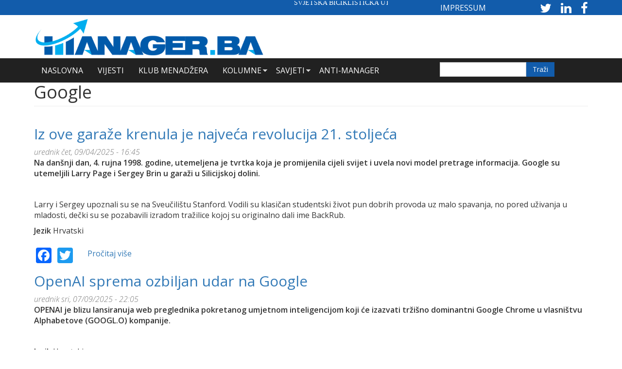

--- FILE ---
content_type: text/html; charset=utf-8
request_url: https://manager.ba/vijesti-tagovi/google
body_size: 14834
content:
<!DOCTYPE html>
<html lang="hr" dir="ltr" prefix="content: http://purl.org/rss/1.0/modules/content/ dc: http://purl.org/dc/terms/ foaf: http://xmlns.com/foaf/0.1/ rdfs: http://www.w3.org/2000/01/rdf-schema# sioc: http://rdfs.org/sioc/ns# sioct: http://rdfs.org/sioc/types# skos: http://www.w3.org/2004/02/skos/core# xsd: http://www.w3.org/2001/XMLSchema#">
<head>
  <link rel="profile" href="https://www.w3.org/1999/xhtml/vocab" />
  <meta name="viewport" content="width=device-width, initial-scale=1.0">
  <meta http-equiv="Content-Type" content="text/html; charset=utf-8" />
<link rel="alternate" type="application/rss+xml" title="RSS - Google" href="https://manager.ba/taxonomy/term/204/feed" />
<meta about="/vijesti-tagovi/google" typeof="skos:Concept" property="rdfs:label skos:prefLabel" content="Google" />
<meta name="keywords" content="Manager.ba, manager, business, portal" />
<meta name="generator" content="Drupal 7 (http://drupal.org)" />
<link rel="canonical" href="https://manager.ba/vijesti-tagovi/google" />
<link rel="shortlink" href="https://manager.ba/taxonomy/term/204" />
<meta property="og:site_name" content="Manager.ba" />
<meta property="og:type" content="article" />
<meta property="og:url" content="https://manager.ba/vijesti-tagovi/google" />
<meta property="og:title" content="Google" />
<meta name="twitter:card" content="summary" />
<meta name="twitter:title" content="Google" />
<meta name="twitter:url" content="https://manager.ba/vijesti-tagovi/google" />
<meta itemprop="name" content="Google" />
<meta name="dcterms.title" content="Google" />
<meta name="dcterms.type" content="Text" />
<meta name="dcterms.format" content="text/html" />
<meta name="dcterms.identifier" content="https://manager.ba/vijesti-tagovi/google" />
<link rel="shortcut icon" href="https://manager.ba/sites/default/files/Favicon.png" type="image/png" />
  <title>Google | Manager.ba</title>
  <!-- Google tag (gtag.js) -->
<script async src="https://www.googletagmanager.com/gtag/js?id=G-362DEH078D"></script>
<script>
  window.dataLayer = window.dataLayer || [];
  function gtag(){dataLayer.push(arguments);}
  gtag('js', new Date());
  gtag('config', 'G-362DEH078D');
</script>

  <link type="text/css" rel="stylesheet" href="https://manager.ba/sites/default/files/css/css_lQaZfjVpwP_oGNqdtWCSpJT1EMqXdMiU84ekLLxQnc4.css" media="all" />
<link type="text/css" rel="stylesheet" href="https://manager.ba/sites/default/files/css/css_g6D7PVPfkiWpBsWhVkGc2HDsUuxhdKylIqK0j30Gi7k.css" media="all" />
<link type="text/css" rel="stylesheet" href="https://manager.ba/sites/default/files/css/css_XlihXM8QbZ7jnmvasz5Qu8xOvKYrCyd_AdAHjoYAq1U.css" media="all" />
<link type="text/css" rel="stylesheet" href="//maxcdn.bootstrapcdn.com/font-awesome/4.7.0/css/font-awesome.min.css" media="all" />
<link type="text/css" rel="stylesheet" href="https://manager.ba/sites/default/files/css/css_zaOco2G8k_Y9ZPkHcPipwrYE0eu9i_I-umrYSytTB3U.css" media="all" />
<link type="text/css" rel="stylesheet" href="https://cdn.jsdelivr.net/npm/bootstrap@3.3.5/dist/css/bootstrap.min.css" media="all" />
<link type="text/css" rel="stylesheet" href="https://cdn.jsdelivr.net/npm/@unicorn-fail/drupal-bootstrap-styles@0.0.2/dist/3.3.1/7.x-3.x/drupal-bootstrap.min.css" media="all" />
<link type="text/css" rel="stylesheet" href="https://manager.ba/sites/default/files/css/css_vtf8RiznbCrtWg9hwg_txjPkfWbcEeTaUQyWkPmELnc.css" media="all" />
  <!-- HTML5 element support for IE6-8 -->
  <!--[if lt IE 9]>
    <script src="https://cdn.jsdelivr.net/html5shiv/3.7.3/html5shiv-printshiv.min.js"></script>
  <![endif]-->
  <script src="//ajax.googleapis.com/ajax/libs/jquery/2.2.4/jquery.min.js"></script>
<script>window.jQuery || document.write("<script src='/sites/all/modules/jquery_update/replace/jquery/2.2/jquery.min.js'>\x3C/script>")</script>
<script src="https://manager.ba/sites/default/files/js/js_GOikDsJOX04Aww72M-XK1hkq4qiL_1XgGsRdkL0XlDo.js"></script>
<script src="https://manager.ba/sites/default/files/js/js_onbE0n0cQY6KTDQtHO_E27UBymFC-RuqypZZ6Zxez-o.js"></script>
<script src="https://cdn.jsdelivr.net/npm/bootstrap@3.3.5/dist/js/bootstrap.min.js"></script>
<script src="https://manager.ba/sites/default/files/js/js_1FWroh76CjHf0xynmUkh2Us6YliuCb2tQyuBUhK7TfU.js"></script>
<script>(function($) { Drupal.behaviors.views_ticker_liScroll = { attach: function (context) { $("#views-ticker-liScroll-news_ticker").liScroll({pauseOnMouse: true, travelocity:0.07, direction: "left"}); } };})(jQuery);</script>
<script src="https://manager.ba/sites/default/files/js/js_waP91NpgGpectm_6Y2XDEauLJ8WCSCBKmmA87unpp2E.js"></script>
<script src="https://www.googletagmanager.com/gtag/js?id=UA-10882211-4"></script>
<script>window.dataLayer = window.dataLayer || [];function gtag(){dataLayer.push(arguments)};gtag("js", new Date());gtag("set", "developer_id.dMDhkMT", true);gtag("config", "UA-10882211-4", {"groups":"default","anonymize_ip":true});</script>
<script>window.a2a_config=window.a2a_config||{};window.da2a={done:false,html_done:false,script_ready:false,script_load:function(){var a=document.createElement('script'),s=document.getElementsByTagName('script')[0];a.type='text/javascript';a.async=true;a.src='https://static.addtoany.com/menu/page.js';s.parentNode.insertBefore(a,s);da2a.script_load=function(){};},script_onready:function(){da2a.script_ready=true;if(da2a.html_done)da2a.init();},init:function(){for(var i=0,el,target,targets=da2a.targets,length=targets.length;i<length;i++){el=document.getElementById('da2a_'+(i+1));target=targets[i];a2a_config.linkname=target.title;a2a_config.linkurl=target.url;if(el){a2a.init('page',{target:el});el.id='';}da2a.done=true;}da2a.targets=[];}};(function ($){Drupal.behaviors.addToAny = {attach: function (context, settings) {if (context !== document && window.da2a) {if(da2a.script_ready)a2a.init_all();da2a.script_load();}}}})(jQuery);a2a_config.callbacks=a2a_config.callbacks||[];a2a_config.callbacks.push({ready:da2a.script_onready});a2a_config.overlays=a2a_config.overlays||[];a2a_config.templates=a2a_config.templates||{};</script>
<script src="https://manager.ba/sites/default/files/js/js_RlK8NXOxi34gEQ93Akm867JOY8TT_gJqUBMKIQ-zSQY.js"></script>
<script src="https://manager.ba/sites/default/files/js/js_5oc5k27BPKFsdh7b4JipOopoNLVAiv2RQe84GgXo5h8.js"></script>
<script>jQuery.extend(Drupal.settings, {"basePath":"\/","pathPrefix":"","setHasJsCookie":0,"ajaxPageState":{"theme":"manager","theme_token":"i5X3YBFJ9wOOC3xpYqomzt6nGciXIgam2vfYkd1YXdA","js":{"0":1,"sites\/all\/themes\/bootstrap\/js\/bootstrap.js":1,"\/\/ajax.googleapis.com\/ajax\/libs\/jquery\/2.2.4\/jquery.min.js":1,"1":1,"misc\/jquery-extend-3.4.0.js":1,"misc\/jquery-html-prefilter-3.5.0-backport.js":1,"misc\/jquery.once.js":1,"misc\/drupal.js":1,"sites\/all\/modules\/jquery_update\/js\/jquery_browser.js":1,"misc\/form-single-submit.js":1,"https:\/\/cdn.jsdelivr.net\/npm\/bootstrap@3.3.5\/dist\/js\/bootstrap.min.js":1,"public:\/\/languages\/hr_DHQYSpshdQg_vd8Qtpl4dAzDkhbXN4qUX6EDa06kOrU.js":1,"sites\/all\/libraries\/colorbox\/jquery.colorbox-min.js":1,"sites\/all\/modules\/colorbox\/js\/colorbox.js":1,"sites\/all\/modules\/colorbox\/js\/colorbox_load.js":1,"sites\/all\/modules\/colorbox\/js\/colorbox_inline.js":1,"sites\/all\/modules\/lightbox2\/js\/auto_image_handling.js":1,"sites\/all\/modules\/lightbox2\/js\/lightbox.js":1,"sites\/all\/modules\/views_ticker\/js\/jquery.liscroller.js":1,"2":1,"sites\/all\/modules\/google_analytics\/googleanalytics.js":1,"https:\/\/www.googletagmanager.com\/gtag\/js?id=UA-10882211-4":1,"3":1,"4":1,"sites\/all\/libraries\/superfish\/jquery.hoverIntent.minified.js":1,"sites\/all\/libraries\/superfish\/sfsmallscreen.js":1,"sites\/all\/libraries\/superfish\/supposition.js":1,"sites\/all\/libraries\/superfish\/superfish.js":1,"sites\/all\/libraries\/superfish\/supersubs.js":1,"sites\/all\/modules\/superfish\/superfish.js":1,"sites\/all\/themes\/manager\/slick\/slick.js":1,"sites\/all\/themes\/manager\/slick\/slick.min.js":1,"sites\/all\/themes\/manager\/js\/jquery.flexslider.js":1,"sites\/all\/themes\/manager\/js\/jquery.colorbox-min.js":1,"sites\/all\/themes\/manager\/js\/mailerlite.js":1,"sites\/all\/themes\/manager\/js\/scripts.js":1},"css":{"modules\/system\/system.base.css":1,"modules\/field\/theme\/field.css":1,"modules\/node\/node.css":1,"sites\/all\/modules\/views\/css\/views.css":1,"sites\/all\/modules\/media\/modules\/media_wysiwyg\/css\/media_wysiwyg.base.css":1,"sites\/all\/libraries\/colorbox\/example3\/colorbox.css":1,"sites\/all\/modules\/ctools\/css\/ctools.css":1,"sites\/all\/modules\/lightbox2\/css\/lightbox.css":1,"sites\/all\/modules\/panels\/css\/panels.css":1,"sites\/all\/modules\/views_ticker\/views.ticker.scroller.css":1,"sites\/all\/modules\/addtoany\/addtoany.css":1,"\/\/maxcdn.bootstrapcdn.com\/font-awesome\/4.7.0\/css\/font-awesome.min.css":1,"sites\/all\/libraries\/superfish\/css\/superfish.css":1,"sites\/all\/libraries\/superfish\/css\/superfish-smallscreen.css":1,"https:\/\/cdn.jsdelivr.net\/npm\/bootstrap@3.3.5\/dist\/css\/bootstrap.min.css":1,"https:\/\/cdn.jsdelivr.net\/npm\/@unicorn-fail\/drupal-bootstrap-styles@0.0.2\/dist\/3.3.1\/7.x-3.x\/drupal-bootstrap.min.css":1,"sites\/all\/themes\/manager\/css\/style.css":1,"sites\/all\/themes\/manager\/js\/flexslider.css":1,"sites\/all\/themes\/manager\/slick\/slick.css":1}},"colorbox":{"transition":"fade","speed":"350","opacity":"0.85","slideshow":false,"slideshowAuto":true,"slideshowSpeed":"2500","slideshowStart":"start slideshow","slideshowStop":"stop slideshow","current":"{current} of {total}","previous":"\u00ab Prev","next":"Next \u00bb","close":"Close","overlayClose":true,"returnFocus":true,"maxWidth":"98%","maxHeight":"98%","initialWidth":"300","initialHeight":"250","fixed":true,"scrolling":true,"mobiledetect":true,"mobiledevicewidth":"480px","file_public_path":"\/sites\/default\/files","specificPagesDefaultValue":"admin*\nimagebrowser*\nimg_assist*\nimce*\nnode\/add\/*\nnode\/*\/edit\nprint\/*\nprintpdf\/*\nsystem\/ajax\nsystem\/ajax\/*"},"lightbox2":{"rtl":"0","file_path":"\/(\\w\\w\/)public:\/","default_image":"\/sites\/all\/modules\/lightbox2\/images\/brokenimage.jpg","border_size":10,"font_color":"000","box_color":"fff","top_position":"","overlay_opacity":"0.8","overlay_color":"000","disable_close_click":1,"resize_sequence":0,"resize_speed":400,"fade_in_speed":400,"slide_down_speed":600,"use_alt_layout":0,"disable_resize":0,"disable_zoom":0,"force_show_nav":0,"show_caption":1,"loop_items":1,"node_link_text":"View Image Details","node_link_target":0,"image_count":"Image !current of !total","video_count":"Video !current of !total","page_count":"Page !current of !total","lite_press_x_close":"press \u003Ca href=\u0022#\u0022 onclick=\u0022hideLightbox(); return FALSE;\u0022\u003E\u003Ckbd\u003Ex\u003C\/kbd\u003E\u003C\/a\u003E to close","download_link_text":"","enable_login":false,"enable_contact":false,"keys_close":"c x 27","keys_previous":"p 37","keys_next":"n 39","keys_zoom":"z","keys_play_pause":"32","display_image_size":"original","image_node_sizes":"()","trigger_lightbox_classes":"","trigger_lightbox_group_classes":"img.inline","trigger_slideshow_classes":"","trigger_lightframe_classes":"","trigger_lightframe_group_classes":"","custom_class_handler":0,"custom_trigger_classes":"","disable_for_gallery_lists":0,"disable_for_acidfree_gallery_lists":true,"enable_acidfree_videos":true,"slideshow_interval":5000,"slideshow_automatic_start":1,"slideshow_automatic_exit":1,"show_play_pause":1,"pause_on_next_click":0,"pause_on_previous_click":1,"loop_slides":1,"iframe_width":600,"iframe_height":400,"iframe_border":1,"enable_video":0,"useragent":"Mozilla\/5.0 (Macintosh; Intel Mac OS X 10_15_7) AppleWebKit\/537.36 (KHTML, like Gecko) Chrome\/131.0.0.0 Safari\/537.36; ClaudeBot\/1.0; +claudebot@anthropic.com)"},"urlIsAjaxTrusted":{"\/search":true},"googleanalytics":{"account":["UA-10882211-4"],"trackOutbound":1,"trackMailto":1,"trackDownload":1,"trackDownloadExtensions":"7z|aac|arc|arj|asf|asx|avi|bin|csv|doc(x|m)?|dot(x|m)?|exe|flv|gif|gz|gzip|hqx|jar|jpe?g|js|mp(2|3|4|e?g)|mov(ie)?|msi|msp|pdf|phps|png|ppt(x|m)?|pot(x|m)?|pps(x|m)?|ppam|sld(x|m)?|thmx|qtm?|ra(m|r)?|sea|sit|tar|tgz|torrent|txt|wav|wma|wmv|wpd|xls(x|m|b)?|xlt(x|m)|xlam|xml|z|zip","trackColorbox":1},"superfish":{"1":{"id":"1","sf":{"animation":{"opacity":"show","height":"show"},"speed":"fast"},"plugins":{"smallscreen":{"mode":"window_width","breakpointUnit":"px","expandText":"Ra\u0161iri","collapseText":"Sa\u017emi","title":"Main menu"},"supposition":true,"supersubs":true}}},"bootstrap":{"anchorsFix":"0","anchorsSmoothScrolling":"0","formHasError":1,"popoverEnabled":1,"popoverOptions":{"animation":1,"html":0,"placement":"right","selector":"","trigger":"click","triggerAutoclose":1,"title":"","content":"","delay":0,"container":"body"},"tooltipEnabled":1,"tooltipOptions":{"animation":1,"html":0,"placement":"auto left","selector":"","trigger":"hover focus","delay":0,"container":"body"}}});</script>
</head>
<body class="html not-front not-logged-in no-sidebars page-taxonomy page-taxonomy-term page-taxonomy-term- page-taxonomy-term-204 i18n-hr">
  <div id="skip-link">
    <a href="#main-content" class="element-invisible element-focusable">Skoči na glavni sadržaj</a>
  </div>
    <section id="news-ticker" class="container-fluid">
            <div class="full-area-inner container">
           <div class="region region-full-page-area-ticker">
    <section id="block-block-5" class="block block-block clearfix">

      
  <div class="col-md-8 col-xs-12 manager-logo">
  
<div class="view view-news-ticker view-id-news_ticker view-display-id-block view-dom-id-0a5958c25944d5d568541c1c74777994">

<div class="pager-top">
  </div>
    
        
  
  
      <div class="view-content">
      <!-- start scroll -->
<div class='view view-news_ticker'><div class='view-content view-content-news_ticker'><div><ul id='views-ticker-liScroll-news_ticker'><li class='views-liScroll-item views-liScroll-item-news_ticker'><span class='views-liScroll-tick-field'>  
  <div class="views-field views-field-title">        <span class="field-content"><a href="/vijesti/svjetska-biciklisti%C4%8Dka-utrka-sti%C5%BEe-od-sarajeva-do-neuma">Svjetska biciklistička utrka stiže od Sarajeva do Neuma</a></span>  </div></span></li><li class='views-liScroll-item views-liScroll-item-news_ticker'><span class='views-liScroll-tick-field'>  
  <div class="views-field views-field-title">        <span class="field-content"><a href="/vijesti/druga-najbolja-godina-zra%C4%8Dne-luke-mostar">Druga najbolja godina Zračne luke Mostar</a></span>  </div></span></li><li class='views-liScroll-item views-liScroll-item-news_ticker'><span class='views-liScroll-tick-field'>  
  <div class="views-field views-field-title">        <span class="field-content"><a href="/vijesti/po%C4%8Dela-gradnja-sjedi%C5%A1ta-autocesta-fbih-u-mostaru">Počela gradnja sjedišta Autocesta FBiH u Mostaru</a></span>  </div></span></li><li class='views-liScroll-item views-liScroll-item-news_ticker'><span class='views-liScroll-tick-field'>  
  <div class="views-field views-field-title">        <span class="field-content"><a href="/vijesti/%C4%8De%C5%A1ka-zatvara-posljednji-rudnik-crnog-ugljena">Češka zatvara posljednji rudnik crnog ugljena</a></span>  </div></span></li><li class='views-liScroll-item views-liScroll-item-news_ticker'><span class='views-liScroll-tick-field'>  
  <div class="views-field views-field-title">        <span class="field-content"><a href="/vijesti/na-dr%C5%BEavnim-jaslama-mjese%C4%8Dno-58-novih-radnika">Na državnim jaslama mjesečno 58 novih radnika</a></span>  </div></span></li><li class='views-liScroll-item views-liScroll-item-news_ticker'><span class='views-liScroll-tick-field'>  
  <div class="views-field views-field-title">        <span class="field-content"><a href="/vijesti/invera-equity-partners-najavljuje-novi-investicijski-ciklus">Invera Equity Partners najavljuje novi investicijski ciklus</a></span>  </div></span></li><li class='views-liScroll-item views-liScroll-item-news_ticker'><span class='views-liScroll-tick-field'>  
  <div class="views-field views-field-title">        <span class="field-content"><a href="/vijesti/namje%C5%A1taj-iz-bih-sve-tra%C5%BEeniji-na-europskom-tr%C5%BEi%C5%A1tu">Namještaj iz BiH sve traženiji na europskom tržištu</a></span>  </div></span></li><li class='views-liScroll-item views-liScroll-item-news_ticker'><span class='views-liScroll-tick-field'>  
  <div class="views-field views-field-title">        <span class="field-content"><a href="/vijesti/sti%C5%BEe-jobs-chatgpt-nudi-tra%C5%BEenje-posla-i-planiranje-karijere">Stiže Jobs - ChatGPT nudi traženje posla i planiranje karijere</a></span>  </div></span></li><li class='views-liScroll-item views-liScroll-item-news_ticker'><span class='views-liScroll-tick-field'>  
  <div class="views-field views-field-title">        <span class="field-content"><a href="/vijesti/doga%C4%91aji-su-novi-generator-ekonomskog-razvoja-turisti%C4%8Dkih-mjesta">Događaji su novi generator ekonomskog razvoja turističkih mjesta</a></span>  </div></span></li><li class='views-liScroll-item views-liScroll-item-news_ticker'><span class='views-liScroll-tick-field'>  
  <div class="views-field views-field-title">        <span class="field-content"><a href="/vijesti/gasi-se-2g-mre%C5%BEa-gsm-odlazi-u-povijest">Gasi se 2G mreža, GSM odlazi u povijest</a></span>  </div></span></li></ul></div></div></div>
<!-- end scroll -->
    </div>
  
  
  
  
  
  
</div></div>
<div class="col-md-4 col-xs-12 manager-social-ticker">
<a class="impressum" href="impressum">IMPRESSUM</a>
  
<div class="view view-footer view-id-footer view-display-id-block_5 view-dom-id-42ab1862b3286862cc89dda8c1fa9323">

<div class="pager-top">
  </div>
    
        
  
  
      <div class="view-content">
        <div class="views-row views-row-1 views-row-odd views-row-first views-row-last kratki-opis">
      
  <div class="views-field views-field-nothing">        <div class="field-content"><div class="social_icon_news_ticker">

<a style="color:#fff;" href="https://twitter.com/manager_ba" target="_blank" rel="nofollow">
<i class="fa fa-2x fa-twitter" aria-hidden="true"></i>
</a>

<a style="color:#fff;" href="https://www.linkedin.com/company/manager.ba?trk=biz-companies-cym" target="_blank" rel="nofollow">
<i class="fa fa-2x fa-linkedin" aria-hidden="true"></i>
</a>

<a style="color:#fff;" href="https://www.facebook.com/Manager.ba/?ref=hl" target="_blank" rel="nofollow">
<i class="fa fa-2x fa-facebook" aria-hidden="true"></i>
</a>

</div>



</div>  </div>  </div>
    </div>
  
  
  
  
  
  
</div></div>

</section>
  </div>
        </div>
    </section>

<section id="banner" class="container-fluid">
            <div class="full-area-inner container">
           <div class="region region-full-page-area-banner">
    <section id="block-block-6" class="block block-block clearfix">

      
  <div class="col-md-5 col-xs-12 manager-logo">
<a href="https://manager.ba">

<img typeof="foaf:Image" class="img-responsive" src="https://manager.ba/sites/default/files/Manager%20Logo.png" alt="my logo" /></a>
</div>
<div class="col-md-7 col-xs-12 banner-header">
  
<div class="view view-banner view-id-banner view-display-id-block view-dom-id-22a1cba36513d72edd36e09369f83b33">

<div class="pager-top">
  </div>
    
        
  
  
  
  
  
  
  
  
</div></div>
</section>
  </div>
        </div>
    </section>

<section id="full-area-top" class="container-fluid">
            <div class="full-area-inner container">
           <div class="region region-full-page-area">
    <section id="block-superfish-1" class="block block-superfish clearfix">

        <h2 class="block-title">Main menu</h2>
    
  <ul  id="superfish-1" class="menu sf-menu sf-main-menu sf-horizontal sf-style-none sf-total-items-6 sf-parent-items-2 sf-single-items-4"><li id="menu-558-1" class="first odd sf-item-1 sf-depth-1 sf-no-children"><a href="/" title="" class="sf-depth-1">Naslovna</a></li><li id="menu-559-1" class="middle even sf-item-2 sf-depth-1 sf-no-children"><a href="/vijesti" title="" class="sf-depth-1">Vijesti</a></li><li id="menu-560-1" class="middle odd sf-item-3 sf-depth-1 sf-no-children"><a href="/klub-menadzer" title="" class="sf-depth-1">Klub Menadžera</a></li><li id="menu-561-1" class="middle even sf-item-4 sf-depth-1 sf-total-children-5 sf-parent-children-0 sf-single-children-5 menuparent"><a href="/kolumne" title="" class="sf-depth-1 menuparent">Kolumne</a><ul><li id="menu-771-1" class="first odd sf-item-1 sf-depth-2 sf-no-children"><a href="/kolumne/digitalni-marketing" title="" class="sf-depth-2">Digitalni marketing</a></li><li id="menu-772-1" class="middle even sf-item-2 sf-depth-2 sf-no-children"><a href="/kolumne/svijet-financija" title="" class="sf-depth-2">Svijet financija</a></li><li id="menu-773-1" class="middle odd sf-item-3 sf-depth-2 sf-no-children"><a href="/kolumne/prodaja-i-menad%C5%BEment" title="" class="sf-depth-2">Prodaja i menadžment</a></li><li id="menu-774-1" class="middle even sf-item-4 sf-depth-2 sf-no-children"><a href="/kolumne/lifestyle" title="" class="sf-depth-2">Lifestyle</a></li><li id="menu-775-1" class="last odd sf-item-5 sf-depth-2 sf-no-children"><a href="/kolumne/ekologija" title="" class="sf-depth-2">Ekologija</a></li></ul></li><li id="menu-562-1" class="middle odd sf-item-5 sf-depth-1 sf-total-children-3 sf-parent-children-0 sf-single-children-3 menuparent"><a href="/savjeti" title="" class="sf-depth-1 menuparent">Savjeti</a><ul><li id="menu-776-1" class="first odd sf-item-1 sf-depth-2 sf-no-children"><a href="/savjeti/poslovni-savjeti" title="" class="sf-depth-2">Poslovni savjeti</a></li><li id="menu-777-1" class="middle even sf-item-2 sf-depth-2 sf-no-children"><a href="/savjeti/savjeti-za-ugodan-%C5%BEivot" title="" class="sf-depth-2">Savjeti za ugodan život</a></li><li id="menu-778-1" class="last odd sf-item-3 sf-depth-2 sf-no-children"><a href="/savjeti/preporuka-knjiga" title="" class="sf-depth-2">Preporuka knjiga</a></li></ul></li><li id="menu-563-1" class="last even sf-item-6 sf-depth-1 sf-no-children"><a href="/anti-manager" title="" class="sf-depth-1">Anti-Manager</a></li></ul>
</section>
<section id="block-views-exp-search-test-page" class="block block-views search-bar clearfix">

      
  <form action="/search" method="get" id="views-exposed-form-search-test-page" accept-charset="UTF-8"><div><div class="views-exposed-form">
  <div class="views-exposed-widgets clearfix">
          <div id="edit-search-api-views-fulltext-wrapper" class="views-exposed-widget views-widget-filter-search_api_views_fulltext">
                  <label for="edit-search-api-views-fulltext">
            Fulltext search          </label>
                        <div class="views-widget">
          <div class="form-item form-item-search-api-views-fulltext form-type-textfield form-group"><input class="form-control form-text" type="text" id="edit-search-api-views-fulltext" name="search_api_views_fulltext" value="" size="30" maxlength="128" /></div>        </div>
              </div>
                    <div class="views-exposed-widget views-submit-button">
      <button type="submit" id="edit-submit-search-test" name="" value="Apply" class="btn btn-info form-submit">Apply</button>
    </div>
      </div>
</div>
</div></form>
</section>
  </div>
        </div>
    </section>

<header id="navbar" role="banner" class="navbar-header">
  <div class="container">
    <div class="navbar-header">
              <a class="logo navbar-btn pull-left" href="/" title="Početna">
          <img src="https://manager.ba/sites/default/files/Manager%20Logo.png" alt="Početna" />
        </a>
      
      
              <button type="button" class="navbar-toggle" data-toggle="collapse" data-target="#navbar-collapse">
          <span class="sr-only">Toggle navigation</span>
          <span class="icon-bar"></span>
          <span class="icon-bar"></span>
          <span class="icon-bar"></span>
        </button>
          </div>

          <div class="navbar-collapse collapse" id="navbar-collapse">
        <nav role="navigation">
                      <ul class="menu nav navbar-nav"><li class="first leaf"><a href="/" title="">Naslovna</a></li>
<li class="leaf"><a href="/vijesti" title="">Vijesti</a></li>
<li class="leaf"><a href="/klub-menadzer" title="">Klub Menadžera</a></li>
<li class="collapsed"><a href="/kolumne" title="">Kolumne</a></li>
<li class="collapsed"><a href="/savjeti" title="">Savjeti</a></li>
<li class="last leaf"><a href="/anti-manager" title="">Anti-Manager</a></li>
</ul>                                      </nav>
      </div>
      </div>
</header>

<div class="main-container container">

  <header role="banner" id="page-header">
    
      </header> <!-- /#page-header -->

  <div class="row">

    
    <section class="col-sm-12">
                  <a id="main-content"></a>
                    <h1 class="page-header">Google</h1>
                                                          <div class="region region-content">
    <section id="block-system-main" class="block block-system clearfix">

      
  <div id="taxonomy-term-204" class="taxonomy-term vocabulary-vijesti-tagovi">

  
  <div class="content">
      </div>

</div>
<article id="node-19804" class="node node--lanak node-teaser clearfix" about="/vijesti/iz-ove-gara%C5%BEe-krenula-je-najve%C4%87a-revolucija-21-stolje%C4%87a" typeof="sioc:Item foaf:Document">
    <header>
            <h2><a href="/vijesti/iz-ove-gara%C5%BEe-krenula-je-najve%C4%87a-revolucija-21-stolje%C4%87a">Iz ove garaže krenula je najveća revolucija 21. stoljeća</a></h2>
        <span property="dc:title" content="Iz ove garaže krenula je najveća revolucija 21. stoljeća" class="rdf-meta element-hidden"></span><span property="sioc:num_replies" content="0" datatype="xsd:integer" class="rdf-meta element-hidden"></span>        <span class="submitted">
            <span property="dc:date dc:created" content="2025-09-04T16:45:56+02:00" datatype="xsd:dateTime" rel="sioc:has_creator"><span class="uname"><span class="username" xml:lang="" about="/users/urednik" typeof="sioc:UserAccount" property="foaf:name" datatype="">urednik</span></span> čet, 09/04/2025 - 16:45</span>    </span>
      </header>
    <div class="field field-name-body field-type-text-with-summary field-label-hidden"><div class="field-items"><div class="field-item even" property="content:encoded"><p><strong>Na danšnji dan, 4. rujna 1998. godine, utemeljena je tvrtka koja je promijenila cijeli svijet i uvela novi model pretrage informacija. Google su utemeljili Larry Page i Sergey Brin u garaži u Silicijskoj dolini. </strong></p>
<p> </p>
<p>Larry i Sergey upoznali su se na Sveučilištu Stanford. Vodili su klasičan studentski život pun dobrih provoda uz malo spavanja, no pored uživanja u mladosti, dečki su se pozabavili izradom tražilice kojoj su originalno dali ime BackRub.</p></div></div></div><div class="form-item form-type-item form-group"> <label class="control-label">Jezik</label>
Hrvatski</div>     <footer>
          <ul class="links list-inline"><li class="addtoany first"><span><span class="a2a_kit a2a_kit_size_32 a2a_target addtoany_list" id="da2a_1">
      <a class="a2a_button_facebook"></a>
<a class="a2a_button_twitter"></a>
<a class="a2a_button_google_plus"></a>
      
      
    </span>
    <script type="text/javascript">
<!--//--><![CDATA[//><!--
if(window.da2a)da2a.script_load();
//--><!]]>
</script></span></li>
<li class="node-readmore last"><a href="/vijesti/iz-ove-gara%C5%BEe-krenula-je-najve%C4%87a-revolucija-21-stolje%C4%87a" rel="tag" title="Iz ove garaže krenula je najveća revolucija 21. stoljeća">Pročitaj više <span class="element-invisible">o Iz ove garaže krenula je najveća revolucija 21. stoljeća</span></a></li>
</ul>  </footer>
      </article>
<article id="node-19590" class="node node--lanak node-teaser clearfix" about="/vijesti/openai-sprema-ozbiljan-udar-na-google" typeof="sioc:Item foaf:Document">
    <header>
            <h2><a href="/vijesti/openai-sprema-ozbiljan-udar-na-google">OpenAI sprema ozbiljan udar na Google</a></h2>
        <span property="dc:title" content="OpenAI sprema ozbiljan udar na Google" class="rdf-meta element-hidden"></span><span property="sioc:num_replies" content="0" datatype="xsd:integer" class="rdf-meta element-hidden"></span>        <span class="submitted">
            <span property="dc:date dc:created" content="2025-07-09T22:05:43+02:00" datatype="xsd:dateTime" rel="sioc:has_creator"><span class="uname"><span class="username" xml:lang="" about="/users/urednik" typeof="sioc:UserAccount" property="foaf:name" datatype="">urednik</span></span> sri, 07/09/2025 - 22:05</span>    </span>
      </header>
    <div class="field field-name-body field-type-text-with-summary field-label-hidden"><div class="field-items"><div class="field-item even" property="content:encoded"><p><strong>OPENAI je blizu lansiranuja web preglednika pokretanog umjetnom inteligencijom koji će izazvati tržišno dominantni Google Chrome u vlasništvu Alphabetove (GOOGL.O) kompanije. </strong></p>
<p> </p></div></div></div><div class="form-item form-type-item form-group"> <label class="control-label">Jezik</label>
Hrvatski</div>     <footer>
          <ul class="links list-inline"><li class="addtoany first"><span><span class="a2a_kit a2a_kit_size_32 a2a_target addtoany_list" id="da2a_2">
      <a class="a2a_button_facebook"></a>
<a class="a2a_button_twitter"></a>
<a class="a2a_button_google_plus"></a>
      
      
    </span>
    </span></li>
<li class="node-readmore last"><a href="/vijesti/openai-sprema-ozbiljan-udar-na-google" rel="tag" title="OpenAI sprema ozbiljan udar na Google">Pročitaj više <span class="element-invisible">o OpenAI sprema ozbiljan udar na Google</span></a></li>
</ul>  </footer>
      </article>
<article id="node-18908" class="node node--lanak node-teaser clearfix" about="/vijesti/google-mijenja-pravila-za-2-milijarde-korisnika" typeof="sioc:Item foaf:Document">
    <header>
            <h2><a href="/vijesti/google-mijenja-pravila-za-2-milijarde-korisnika">Google mijenja pravila za 2 milijarde korisnika</a></h2>
        <span property="dc:title" content="Google mijenja pravila za 2 milijarde korisnika" class="rdf-meta element-hidden"></span><span property="sioc:num_replies" content="0" datatype="xsd:integer" class="rdf-meta element-hidden"></span>        <span class="submitted">
            <span property="dc:date dc:created" content="2025-02-26T08:32:36+01:00" datatype="xsd:dateTime" rel="sioc:has_creator"><span class="uname"><span class="username" xml:lang="" about="/users/urednik" typeof="sioc:UserAccount" property="foaf:name" datatype="">urednik</span></span> sri, 02/26/2025 - 08:32</span>    </span>
      </header>
    <div class="field field-name-body field-type-text-with-summary field-label-hidden"><div class="field-items"><div class="field-item even" property="content:encoded"><p><strong>U Googleu više nisu zadovoljni verifikacijom korisnika putem SMS poruka, jer smatraju kako to korisnike potencijalno izlaže napadima krađe identiteta. </strong></p>
<p><br />Google je spreman značajno ažurirati sigurnost Gmaila zamjenom trenutnog sustava verifikacije temeljenog na SMS-u sa sigurnijom metodom QR koda. Ova će promjena utjecati na gotovo 2 milijarde korisnika diljem svijeta.</p>
<p>Prijelaz s SMS verifikacije dogodit će se tijekom sljedećih nekoliko mjeseci.</p></div></div></div><div class="form-item form-type-item form-group"> <label class="control-label">Jezik</label>
Hrvatski</div>     <footer>
          <ul class="links list-inline"><li class="addtoany first"><span><span class="a2a_kit a2a_kit_size_32 a2a_target addtoany_list" id="da2a_3">
      <a class="a2a_button_facebook"></a>
<a class="a2a_button_twitter"></a>
<a class="a2a_button_google_plus"></a>
      
      
    </span>
    </span></li>
<li class="node-readmore last"><a href="/vijesti/google-mijenja-pravila-za-2-milijarde-korisnika" rel="tag" title="Google mijenja pravila za 2 milijarde korisnika">Pročitaj više <span class="element-invisible">o Google mijenja pravila za 2 milijarde korisnika</span></a></li>
</ul>  </footer>
      </article>
<article id="node-18795" class="node node--lanak node-teaser clearfix" about="/vijesti/donira-veliki-novac-za-prou%C4%8Davanje-parkinsonove-bolesti-bipolarnog-poreme%C4%87aja-i-autizma" typeof="sioc:Item foaf:Document">
    <header>
            <h2><a href="/vijesti/donira-veliki-novac-za-prou%C4%8Davanje-parkinsonove-bolesti-bipolarnog-poreme%C4%87aja-i-autizma">Donira veliki novac za proučavanje Parkinsonove bolesti, bipolarnog poremećaja i autizma</a></h2>
        <span property="dc:title" content="Donira veliki novac za proučavanje Parkinsonove bolesti, bipolarnog poremećaja i autizma" class="rdf-meta element-hidden"></span><span property="sioc:num_replies" content="0" datatype="xsd:integer" class="rdf-meta element-hidden"></span>        <span class="submitted">
            <span property="dc:date dc:created" content="2025-02-08T15:05:16+01:00" datatype="xsd:dateTime" rel="sioc:has_creator"><span class="uname"><span class="username" xml:lang="" about="/users/urednik" typeof="sioc:UserAccount" property="foaf:name" datatype="">urednik</span></span> sub, 02/08/2025 - 15:05</span>    </span>
      </header>
    <div class="field field-name-body field-type-text-with-summary field-label-hidden"><div class="field-items"><div class="field-item even" property="content:encoded"><p><strong>Suosnivač Googlea donirao je već više od 1,5 milijardi dolara za istraživanje Parkinsonove bolesti. Sada, kada se fokusira na autizam, također ulaže u investicijske fondove i startupe koji rade na razvoju terapija i tretmana.</strong></p></div></div></div><div class="form-item form-type-item form-group"> <label class="control-label">Jezik</label>
Hrvatski</div>     <footer>
          <ul class="links list-inline"><li class="addtoany first"><span><span class="a2a_kit a2a_kit_size_32 a2a_target addtoany_list" id="da2a_4">
      <a class="a2a_button_facebook"></a>
<a class="a2a_button_twitter"></a>
<a class="a2a_button_google_plus"></a>
      
      
    </span>
    </span></li>
<li class="node-readmore last"><a href="/vijesti/donira-veliki-novac-za-prou%C4%8Davanje-parkinsonove-bolesti-bipolarnog-poreme%C4%87aja-i-autizma" rel="tag" title="Donira veliki novac za proučavanje Parkinsonove bolesti, bipolarnog poremećaja i autizma">Pročitaj više <span class="element-invisible">o Donira veliki novac za proučavanje Parkinsonove bolesti, bipolarnog poremećaja i autizma</span></a></li>
</ul>  </footer>
      </article>
<article id="node-17923" class="node node--lanak node-teaser clearfix" about="/vijesti/pregovori-su-zavr%C5%A1eni-najve%C4%87eg-preuzimanja-u-povijesti-nema" typeof="sioc:Item foaf:Document">
    <header>
            <h2><a href="/vijesti/pregovori-su-zavr%C5%A1eni-najve%C4%87eg-preuzimanja-u-povijesti-nema">Pregovori su završeni, najvećeg preuzimanja u povijesti nema</a></h2>
        <span property="dc:title" content="Pregovori su završeni, najvećeg preuzimanja u povijesti nema" class="rdf-meta element-hidden"></span><span property="sioc:num_replies" content="0" datatype="xsd:integer" class="rdf-meta element-hidden"></span>        <span class="submitted">
            <span property="dc:date dc:created" content="2024-07-23T11:56:30+02:00" datatype="xsd:dateTime" rel="sioc:has_creator"><span class="uname"><span class="username" xml:lang="" about="/users/urednik" typeof="sioc:UserAccount" property="foaf:name" datatype="">urednik</span></span> uto, 07/23/2024 - 11:56</span>    </span>
      </header>
    <div class="field field-name-body field-type-text-with-summary field-label-hidden"><div class="field-items"><div class="field-item even" property="content:encoded"><p>Izraelska startup kompanija za računalnu sigurnost Wiz obznanila je završetak pregovora o preuzimanju od strane Googleove matične tvrtke Alphabet.</p>
<p> </p>
<p>Posao procijenjen na 23 milijarde dolara trebao je za Google predstavljati najveću akviziciju do sada. Vlasnici izraelskog startupa objavili su kako za sada odustaju od <a href="https://manager.ba/vijesti/google-zagrizao-najve%C4%87i-mamac-do-sada" target="_blank"><strong>prodaje</strong></a>.</p>
<p>Wiz je odustao od ove ponude zbog antimonopolskih pitanja i zabrinutosti dijela investitora u dalji rad kompanije.</p></div></div></div><div class="form-item form-type-item form-group"> <label class="control-label">Jezik</label>
Hrvatski</div>     <footer>
          <ul class="links list-inline"><li class="addtoany first"><span><span class="a2a_kit a2a_kit_size_32 a2a_target addtoany_list" id="da2a_5">
      <a class="a2a_button_facebook"></a>
<a class="a2a_button_twitter"></a>
<a class="a2a_button_google_plus"></a>
      
      
    </span>
    </span></li>
<li class="node-readmore last"><a href="/vijesti/pregovori-su-zavr%C5%A1eni-najve%C4%87eg-preuzimanja-u-povijesti-nema" rel="tag" title="Pregovori su završeni, najvećeg preuzimanja u povijesti nema">Pročitaj više <span class="element-invisible">o Pregovori su završeni, najvećeg preuzimanja u povijesti nema</span></a></li>
</ul>  </footer>
      </article>
<article id="node-17903" class="node node--lanak node-teaser clearfix" about="/vijesti/google-zagrizao-najve%C4%87i-mamac-do-sada" typeof="sioc:Item foaf:Document">
    <header>
            <h2><a href="/vijesti/google-zagrizao-najve%C4%87i-mamac-do-sada">Google zagrizao najveći mamac do sada</a></h2>
        <span property="dc:title" content="Google zagrizao najveći mamac do sada" class="rdf-meta element-hidden"></span><span property="sioc:num_replies" content="0" datatype="xsd:integer" class="rdf-meta element-hidden"></span>        <span class="submitted">
            <span property="dc:date dc:created" content="2024-07-16T22:22:55+02:00" datatype="xsd:dateTime" rel="sioc:has_creator"><span class="uname"><span class="username" xml:lang="" about="/users/urednik" typeof="sioc:UserAccount" property="foaf:name" datatype="">urednik</span></span> uto, 07/16/2024 - 22:22</span>    </span>
      </header>
    <div class="field field-name-body field-type-text-with-summary field-label-hidden"><div class="field-items"><div class="field-item even" property="content:encoded"><p><strong>Googleova matična tvrtka Alphabet napreduje u pregovorima o kupovini brzorastućeg startupa za računalnu sigurnost Wiz. Govori se o brojki od 23 milijarde dolara, potvrdila je <a href="https://edition.cnn.com/2024/07/15/tech/google-wiz-acquisition/index.html" target="_blank">CNN-u</a> osoba upoznata s tim pitanjem. </strong></p>
<p> </p>
<p>Preuzimanje Wiza, koji proizvodi softver za računalnu sigurnost za cloud predstavljalo bi najveću akviziciju tehnološkog diva ikada.</p></div></div></div><div class="form-item form-type-item form-group"> <label class="control-label">Jezik</label>
Hrvatski</div>     <footer>
          <ul class="links list-inline"><li class="addtoany first"><span><span class="a2a_kit a2a_kit_size_32 a2a_target addtoany_list" id="da2a_6">
      <a class="a2a_button_facebook"></a>
<a class="a2a_button_twitter"></a>
<a class="a2a_button_google_plus"></a>
      
      
    </span>
    </span></li>
<li class="node-readmore last"><a href="/vijesti/google-zagrizao-najve%C4%87i-mamac-do-sada" rel="tag" title="Google zagrizao najveći mamac do sada">Pročitaj više <span class="element-invisible">o Google zagrizao najveći mamac do sada</span></a></li>
</ul>  </footer>
      </article>
<article id="node-17511" class="node node--lanak node-teaser clearfix" about="/vijesti/perpelxity-ai-startup-koji-postaje-konkurencija-google-u" typeof="sioc:Item foaf:Document">
    <header>
            <h2><a href="/vijesti/perpelxity-ai-startup-koji-postaje-konkurencija-google-u"> Perpelxity: AI startup koji postaje konkurencija Google-u</a></h2>
        <span property="dc:title" content=" Perpelxity: AI startup koji postaje konkurencija Google-u" class="rdf-meta element-hidden"></span><span property="sioc:num_replies" content="0" datatype="xsd:integer" class="rdf-meta element-hidden"></span>        <span class="submitted">
            <span property="dc:date dc:created" content="2024-04-22T07:22:26+02:00" datatype="xsd:dateTime" rel="sioc:has_creator"><span class="uname"><span class="username" xml:lang="" about="/users/urednik" typeof="sioc:UserAccount" property="foaf:name" datatype="">urednik</span></span> pon, 04/22/2024 - 07:22</span>    </span>
      </header>
    <div class="field field-name-body field-type-text-with-summary field-label-hidden"><div class="field-items"><div class="field-item even" property="content:encoded"><p><br /><strong>U Perplexity, tražilicu koju pokreće umjetna inteligencija, uložili su najveći igrači techa poput Jeffa Bezosa, a često ju koristi milijarder i izvršni direktor Nvidije Jensen Huang. Zbog brzog rasta, tražilica bi mogla dio kolača uzeti i velikom Googleu.  </strong></p></div></div></div><div class="form-item form-type-item form-group"> <label class="control-label">Jezik</label>
Hrvatski</div>     <footer>
          <ul class="links list-inline"><li class="addtoany first"><span><span class="a2a_kit a2a_kit_size_32 a2a_target addtoany_list" id="da2a_7">
      <a class="a2a_button_facebook"></a>
<a class="a2a_button_twitter"></a>
<a class="a2a_button_google_plus"></a>
      
      
    </span>
    </span></li>
<li class="node-readmore last"><a href="/vijesti/perpelxity-ai-startup-koji-postaje-konkurencija-google-u" rel="tag" title=" Perpelxity: AI startup koji postaje konkurencija Google-u">Pročitaj više <span class="element-invisible">o  Perpelxity: AI startup koji postaje konkurencija Google-u</span></a></li>
</ul>  </footer>
      </article>
<article id="node-16709" class="node node--lanak node-teaser clearfix" about="/vijesti/google-objavio-listu-najtra%C5%BEenijih-igrica" typeof="sioc:Item foaf:Document">
    <header>
            <h2><a href="/vijesti/google-objavio-listu-najtra%C5%BEenijih-igrica">Google objavio listu najtraženijih igrica</a></h2>
        <span property="dc:title" content="Google objavio listu najtraženijih igrica" class="rdf-meta element-hidden"></span><span property="sioc:num_replies" content="0" datatype="xsd:integer" class="rdf-meta element-hidden"></span>        <span class="submitted">
            <span property="dc:date dc:created" content="2023-12-12T09:30:25+01:00" datatype="xsd:dateTime" rel="sioc:has_creator"><span class="uname"><span class="username" xml:lang="" about="/users/urednik" typeof="sioc:UserAccount" property="foaf:name" datatype="">urednik</span></span> uto, 12/12/2023 - 09:30</span>    </span>
      </header>
    <div class="field field-name-body field-type-text-with-summary field-label-hidden"><div class="field-items"><div class="field-item even" property="content:encoded"><p><strong>​Google je objavio liste pojmova koje su ljudi najviše koristili na njihovom pretraživaču tokom 2023. godine. Među njima imamo i listu deset najtraženijih igara, a na njoj i čitav niz iznenađenja.</strong></p>
<p> </p>
<p>Naime, za barem dvije igre na listi možda niste ni čuli, a možda vas iznenadi kako na listi nema nijedne igre u produkciji Nintenda, a relativno brzo zaboravljena pucačina Atomic Heart bila je traženija od najveće PS5 ekskluzive ove godine (Spider-Man 2).</p></div></div></div><div class="form-item form-type-item form-group"> <label class="control-label">Jezik</label>
Hrvatski</div>     <footer>
          <ul class="links list-inline"><li class="addtoany first"><span><span class="a2a_kit a2a_kit_size_32 a2a_target addtoany_list" id="da2a_8">
      <a class="a2a_button_facebook"></a>
<a class="a2a_button_twitter"></a>
<a class="a2a_button_google_plus"></a>
      
      
    </span>
    </span></li>
<li class="node-readmore last"><a href="/vijesti/google-objavio-listu-najtra%C5%BEenijih-igrica" rel="tag" title="Google objavio listu najtraženijih igrica">Pročitaj više <span class="element-invisible">o Google objavio listu najtraženijih igrica</span></a></li>
</ul>  </footer>
      </article>
<article id="node-16680" class="node node--lanak node-teaser clearfix" about="/vijesti/stigao-je-googleov-odgovor-lansiran-je-gemini" typeof="sioc:Item foaf:Document">
    <header>
            <h2><a href="/vijesti/stigao-je-googleov-odgovor-lansiran-je-gemini">Stigao je Googleov odgovor - lansiran je Gemini</a></h2>
        <span property="dc:title" content="Stigao je Googleov odgovor - lansiran je Gemini" class="rdf-meta element-hidden"></span><span property="sioc:num_replies" content="0" datatype="xsd:integer" class="rdf-meta element-hidden"></span>        <span class="submitted">
            <span property="dc:date dc:created" content="2023-12-07T14:01:35+01:00" datatype="xsd:dateTime" rel="sioc:has_creator"><span class="uname"><span class="username" xml:lang="" about="/users/urednik" typeof="sioc:UserAccount" property="foaf:name" datatype="">urednik</span></span> čet, 12/07/2023 - 14:01</span>    </span>
      </header>
    <div class="field field-name-body field-type-text-with-summary field-label-hidden"><div class="field-items"><div class="field-item even" property="content:encoded"><p> </p>
<p><strong>Google je lansirao Gemini - ono što smatra svojim najvećim i najsposobnijim modelom umjetne inteligencije.</strong></p>
<p> </p>
<p>Veliki jezični model <a href="https://deepmind.google/technologies/gemini/#introduction" target="_blank"><strong>Gemini</strong></a> uključivat će paket od tri različite veličine: Gemini Ultra, njegova najveća, najsposobnija kategorija; Gemini Pro, koji se prilagođava širokom rasponu zadataka; i Gemini Nano, koji će koristiti za specifične zadatke i mobilne uređaje.</p></div></div></div><div class="form-item form-type-item form-group"> <label class="control-label">Jezik</label>
Hrvatski</div>     <footer>
          <ul class="links list-inline"><li class="addtoany first"><span><span class="a2a_kit a2a_kit_size_32 a2a_target addtoany_list" id="da2a_9">
      <a class="a2a_button_facebook"></a>
<a class="a2a_button_twitter"></a>
<a class="a2a_button_google_plus"></a>
      
      
    </span>
    </span></li>
<li class="node-readmore last"><a href="/vijesti/stigao-je-googleov-odgovor-lansiran-je-gemini" rel="tag" title="Stigao je Googleov odgovor - lansiran je Gemini">Pročitaj više <span class="element-invisible">o Stigao je Googleov odgovor - lansiran je Gemini</span></a></li>
</ul>  </footer>
      </article>
<article id="node-16070" class="node node--lanak node-teaser clearfix" about="/vijesti/google-%C4%87e-prodavati-podatke-o-solarnim-potencijalima-zgrada" typeof="sioc:Item foaf:Document">
    <header>
            <h2><a href="/vijesti/google-%C4%87e-prodavati-podatke-o-solarnim-potencijalima-zgrada">Google će prodavati podatke o solarnim potencijalima zgrada</a></h2>
        <span property="dc:title" content="Google će prodavati podatke o solarnim potencijalima zgrada" class="rdf-meta element-hidden"></span><span property="sioc:num_replies" content="0" datatype="xsd:integer" class="rdf-meta element-hidden"></span>        <span class="submitted">
            <span property="dc:date dc:created" content="2023-09-01T08:27:36+02:00" datatype="xsd:dateTime" rel="sioc:has_creator"><span class="uname"><span class="username" xml:lang="" about="/users/urednik" typeof="sioc:UserAccount" property="foaf:name" datatype="">urednik</span></span> pet, 09/01/2023 - 08:27</span>    </span>
      </header>
    <div class="field field-name-body field-type-text-with-summary field-label-hidden"><div class="field-items"><div class="field-item even" property="content:encoded"><p> </p>
<p>Google planira izdavati licence za nove skupove kartografskih podataka namjenjenih tvrtkama koje se bave izgradnjom obnovljivih izvora energije, nadajući se zaradi oko 100 milijuna dolara u prvoj godini, piše <a href="https://www.cnbc.com/2023/08/28/google-to-sell-maps-data-to-companies-building-solar-products.html?&amp;qsearchterm=google%20solar" target="_blank"><strong>CNBC</strong></a>.</p>
<p> </p></div></div></div><div class="form-item form-type-item form-group"> <label class="control-label">Jezik</label>
Hrvatski</div>     <footer>
          <ul class="links list-inline"><li class="addtoany first"><span><span class="a2a_kit a2a_kit_size_32 a2a_target addtoany_list" id="da2a_10">
      <a class="a2a_button_facebook"></a>
<a class="a2a_button_twitter"></a>
<a class="a2a_button_google_plus"></a>
      
      
    </span>
    </span></li>
<li class="node-readmore last"><a href="/vijesti/google-%C4%87e-prodavati-podatke-o-solarnim-potencijalima-zgrada" rel="tag" title="Google će prodavati podatke o solarnim potencijalima zgrada">Pročitaj više <span class="element-invisible">o Google će prodavati podatke o solarnim potencijalima zgrada</span></a></li>
</ul>  </footer>
      </article>
<div class="text-center"><ul class="pagination"><li class="active"><span>1</span></li>
<li><a title="Idi na stranicu 2" href="/vijesti-tagovi/google?page=1">2</a></li>
<li><a title="Idi na stranicu 3" href="/vijesti-tagovi/google?page=2">3</a></li>
<li><a title="Idi na stranicu 4" href="/vijesti-tagovi/google?page=3">4</a></li>
<li><a title="Idi na stranicu 5" href="/vijesti-tagovi/google?page=4">5</a></li>
<li class="next"><a href="/vijesti-tagovi/google?page=1">next</a></li>
<li class="pager-last"><a href="/vijesti-tagovi/google?page=4">last</a></li>
</ul></div>
</section>
  </div>
    </section>

    
  </div>
</div>


<section id="full-area-bottom" class="container-fluid">
            <div class="full-area-inner">
           <div class="region region-full-page-area-bottom">
    <section id="block-block-2" class="block block-block clearfix">

      
  <div class="footer-blok container">
<div class="col-md-4 col-sm-4">
<div class="row">
  
<div class="view view-footer view-id-footer view-display-id-block view-dom-id-9d3e3b34ecc5908c865ff4022c20ed2e">

<div class="pager-top">
  </div>
    
        
  
  
      <div class="view-content">
        <div class="views-row views-row-1 views-row-odd views-row-first views-row-last kratki-opis">
      
  <div class="views-field views-field-field-logo">        <div class="field-content"><img typeof="foaf:Image" class="img-responsive" src="https://manager.ba/sites/default/files/footer/MANAGER_LOGO_0.png" width="300" height="49" alt="" /></div>  </div>  
  <div class="views-field views-field-body">        <div class="field-content"><p>Manager.ba je dnevni poslovni portal orijentiran isključivo pozitivnim vijestima iz ekonomije i biznisa. Loše vijesti i vijesti političke prirode se ne objavljuju. Pored predstavljanja dokazano uspješnih kompanija, portal pruža podršku mladim osobama i tvrtkama koje tek ulaze u svijet poduzetništva. S ciljem promocije poduzetništva malim i srednjim poduzećimo nudimo besplatnu promociju na portalu. Kroz rubriku Klub menadžera objavljujemo... <a href="/o-nama" class="views-more-link">Pročitaj više</a></div>  </div>  </div>
    </div>
  
  
  
  
  
  
</div></div>
<div class="row">
  
<div class="view view-footer view-id-footer view-display-id-block_1 view-dom-id-d941c581baa21995a3d481332197672f">

<div class="pager-top">
  </div>
    
            <div class="view-header">
      <p>Pratite nas na društvenim mrežama!</p>
    </div>
  
  
  
      <div class="view-content">
        <div class="views-row views-row-1 views-row-odd views-row-first views-row-last kratki-opis">
      
  <div class="views-field views-field-nothing">        <div class="field-content"><div class="col-xs-2">
<a href="https://twitter.com/manager_ba" target="_blank" rel="nofollow">
<i class="fa fa-2x fa-twitter" aria-hidden="true"></i>
</a>
</div>
<div class="col-xs-2">
<a href="https://www.linkedin.com/company/manager.ba?trk=biz-companies-cym" target="_blank" rel="nofollow">
<i class="fa fa-2x fa-linkedin" aria-hidden="true"></i>
</a>
</div>
<div class="col-xs-2">
<a href="https://www.facebook.com/Manager.ba/?ref=hl" target="_blank" rel="nofollow">
<i class="fa fa-2x fa-facebook" aria-hidden="true"></i>
</a>
</div>
<div class="col-xs-2">
<a href="https://manager.ba/rss.xml" target="_blank" rel="nofollow">
<i class="fa fa-2x fa-rss" aria-hidden="true"></i>
</a>
</div>
<div class="col-xs-2">
<a href="https://plus.google.com/collections/featured" target="_blank" rel="nofollow">
<i class="fa fa-2x fa-google-plus-official" aria-hidden="true"></i>
</a>
</div>
<div class="col-xs-2">
<a href="https://www.instagram.com/manager.ba/?hl=hr" target="_blank" rel="nofollow">
<i class="fa fa-2x fa-instagram" aria-hidden="true"></i>
</a>
</div>



</div>  </div>  </div>
    </div>
  
  
  
  
  
  
</div></div>
</div>
<div class="col-md-4 col-sm-4">
  
<div class="view view-kursna-lista view-id-kursna_lista view-display-id-block view-dom-id-3c9f0062b7daccaa1095e9c0911249a8">

<div class="pager-top">
  </div>
    
            <div class="view-header">
      <p>Tečajna lista</p>
    </div>
  
  
  
      <div class="view-content">
      <div class="table-responsive">
<table class="views-table cols-0 table table-hover table-striped" >
      <tbody>
          <tr class="odd views-row-first">
                  <td class="views-field views-field-field-zastava" >
            <img typeof="foaf:Image" class="img-responsive" src="https://manager.ba/sites/default/files/styles/zastava-tecajna-lista/public/Australia.jpg?itok=f8N5T1CU" width="60" height="40" alt="" />          </td>
                  <td class="views-field views-field-field-kratica" >
            AUD          </td>
                  <td class="views-field views-field-field-jedinica-vrijednost" >
            <div>Jedinica: 1</div>          </td>
                  <td class="views-field views-field-field-jedinica-vrijednost-1" >
            Jedinica: 1&lt;br/&gt;Kupovni: 1,216980&lt;br/&gt;Srednji: 1,220030&lt;br/&gt;Prodajni: 1,223080&lt;br/&gt;          </td>
              </tr>
          <tr class="even">
                  <td class="views-field views-field-field-zastava" >
            <img typeof="foaf:Image" class="img-responsive" src="https://manager.ba/sites/default/files/styles/zastava-tecajna-lista/public/eu.png?itok=2nJiHTKT" width="60" height="40" alt="" />          </td>
                  <td class="views-field views-field-field-kratica" >
            EUR          </td>
                  <td class="views-field views-field-field-jedinica-vrijednost" >
            <div>Units: 1&lt;</div>          </td>
                  <td class="views-field views-field-field-jedinica-vrijednost-1" >
            Units: 1&lt;br/&gt;Buy: 1.955830&lt;br/&gt;Middle: 1.955830&lt;br/&gt;Sell: 1.955830&lt;br/&gt;          </td>
              </tr>
          <tr class="odd">
                  <td class="views-field views-field-field-zastava" >
            <img typeof="foaf:Image" class="img-responsive" src="https://manager.ba/sites/default/files/styles/zastava-tecajna-lista/public/hr.gif?itok=QoasTcq2" width="60" height="40" alt="" />          </td>
                  <td class="views-field views-field-field-kratica" >
            HRK          </td>
                  <td class="views-field views-field-field-jedinica-vrijednost" >
            <div>Jedinica: 100</div>          </td>
                  <td class="views-field views-field-field-jedinica-vrijednost-1" >
            Jedinica: 100&lt;br/&gt;Kupovni: &lt;br/&gt;Srednji: &lt;br/&gt;Prodajni: &lt;br/&gt;          </td>
              </tr>
          <tr class="even">
                  <td class="views-field views-field-field-zastava" >
            <img typeof="foaf:Image" class="img-responsive" src="https://manager.ba/sites/default/files/styles/zastava-tecajna-lista/public/Flag_of_Canada.svg_.png?itok=5ZUlIDV6" width="60" height="40" alt="" />          </td>
                  <td class="views-field views-field-field-kratica" >
            CAD          </td>
                  <td class="views-field views-field-field-jedinica-vrijednost" >
            <div>Jedinica: 1</div>          </td>
                  <td class="views-field views-field-field-jedinica-vrijednost-1" >
            Jedinica: 1&lt;br/&gt;Kupovni: 1,333338&lt;br/&gt;Srednji: 1,336680&lt;br/&gt;Prodajni: 1,340022&lt;br/&gt;          </td>
              </tr>
          <tr class="odd">
                  <td class="views-field views-field-field-zastava" >
            <img typeof="foaf:Image" class="img-responsive" src="https://manager.ba/sites/default/files/styles/zastava-tecajna-lista/public/USA.gif?itok=ef0hO9hD" width="60" height="40" alt="" />          </td>
                  <td class="views-field views-field-field-kratica" >
            USD          </td>
                  <td class="views-field views-field-field-jedinica-vrijednost" >
            <div>Jedinica: 1</div>          </td>
                  <td class="views-field views-field-field-jedinica-vrijednost-1" >
            Jedinica: 1&lt;br/&gt;Kupovni: 1,825356&lt;br/&gt;Srednji: 1,829931&lt;br/&gt;Prodajni: 1,834506&lt;br/&gt;          </td>
              </tr>
          <tr class="even views-row-last">
                  <td class="views-field views-field-field-zastava" >
            <img typeof="foaf:Image" class="img-responsive" src="https://manager.ba/sites/default/files/styles/zastava-tecajna-lista/public/1280px-Flag_of_the_United_Kingdom.svg_.png?itok=ZTcvMeKM" width="60" height="40" alt="" />          </td>
                  <td class="views-field views-field-field-kratica" >
            GBP          </td>
                  <td class="views-field views-field-field-jedinica-vrijednost" >
            <div>Jedinica: 1</div>          </td>
                  <td class="views-field views-field-field-jedinica-vrijednost-1" >
            Jedinica: 1&lt;br/&gt;Kupovni: 2,307959&lt;br/&gt;Srednji: 2,313743&lt;br/&gt;Prodajni: 2,319527&lt;br/&gt;          </td>
              </tr>
      </tbody>
</table>
  </div>
    </div>
  
  
  
  
  
  
</div></div>
<div class="col-md-4 col-sm-4">
<div class="row">
  
<div class="view view-footer view-id-footer view-display-id-block_2 view-dom-id-25be6686868f7b834430aab98c6e71b7">

<div class="pager-top">
  </div>
    
            <div class="view-header">
      <p>Najčitaniji post</p>
    </div>
  
  
  
      <div class="view-content">
        <div class="views-row views-row-1 views-row-odd views-row-first views-row-last kratki-opis">
      
  <div class="views-field views-field-field-slika">        <div class="field-content"><a href="/vijesti/video-marin-mamuza-%C4%8Dovjek-koji-se-vratio-u-bih-zbog-livanjskih-konja"><img typeof="foaf:Image" class="img-responsive" src="https://manager.ba/sites/default/files/styles/list-max-365x265/public/clanak-slike/marinmamuza.jpg?itok=ofYSYKQ4" width="365" height="265" alt="" /></a></div>  </div>  
  <div class="views-field views-field-title">        <span class="field-content"><a href="/vijesti/video-marin-mamuza-%C4%8Dovjek-koji-se-vratio-u-bih-zbog-livanjskih-konja">VIDEO Marin Mamuza, čovjek koji se vratio u BiH zbog livanjskih konja</a></span>  </div>  
  <div class="views-field views-field-field-datum">        <div class="field-content"><span  property="dc:date" datatype="xsd:dateTime" content="2019-11-07T00:00:00+01:00" class="date-display-single">07 studenog, 2019</span></div>  </div>  </div>
    </div>
  
  
  
  
  
  
</div></div>
<div class="row">
  
<div class="view view-tagovi view-id-tagovi view-display-id-block_3 view-dom-id-7daec4b6e503703d55c97ebc6f73649f">

<div class="pager-top">
  </div>
    
            <div class="view-header">
      <p>TAGOVI</p>
    </div>
  
  
  
      <div class="view-content">
        <div class="views-row views-row-1 views-row-odd views-row-first">
      
  <div class="views-field views-field-field-kategorija-kolumna">        <div class="field-content"><a href="/kolumne/marketing" typeof="skos:Concept" property="rdfs:label skos:prefLabel">MARKETING</a></div>  </div>  </div>
  <div class="views-row views-row-2 views-row-even">
      
  <div class="views-field views-field-field-kategorija-kolumna">        <div class="field-content"><a href="/kolumne/putovanja" typeof="skos:Concept" property="rdfs:label skos:prefLabel">PUTOVANJA</a></div>  </div>  </div>
  <div class="views-row views-row-3 views-row-odd">
      
  <div class="views-field views-field-field-kategorija-kolumna">        <div class="field-content"><a href="/kolumne/filantropija" typeof="skos:Concept" property="rdfs:label skos:prefLabel">FILANTROPIJA</a></div>  </div>  </div>
  <div class="views-row views-row-4 views-row-even">
      
  <div class="views-field views-field-field-kategorija-kolumna">        <div class="field-content"><a href="/kolumne/liderstvo" typeof="skos:Concept" property="rdfs:label skos:prefLabel">LIDERSTVO</a></div>  </div>  </div>
  <div class="views-row views-row-5 views-row-odd">
      
  <div class="views-field views-field-field-kategorija-kolumna">        <div class="field-content"><a href="/kolumne/zemlje-svijeta" typeof="skos:Concept" property="rdfs:label skos:prefLabel">Zemlje svijeta</a></div>  </div>  </div>
  <div class="views-row views-row-6 views-row-even">
      
  <div class="views-field views-field-field-kategorija-kolumna">        <div class="field-content"><a href="/kolumne/zanimljivosti" typeof="skos:Concept" property="rdfs:label skos:prefLabel">ZANIMLJIVOSTI</a></div>  </div>  </div>
  <div class="views-row views-row-7 views-row-odd">
      
  <div class="views-field views-field-field-kategorija-kolumna">        <div class="field-content"><a href="/kolumne/poznati-lideri" typeof="skos:Concept" property="rdfs:label skos:prefLabel">POZNATI LIDERI</a></div>  </div>  </div>
  <div class="views-row views-row-8 views-row-even">
      
  <div class="views-field views-field-field-kategorija-kolumna">        <div class="field-content"><a href="/kolumne/turizam" typeof="skos:Concept" property="rdfs:label skos:prefLabel">TURIZAM</a></div>  </div>  </div>
  <div class="views-row views-row-9 views-row-odd">
      
  <div class="views-field views-field-field-kategorija-kolumna">        <div class="field-content"><a href="/kolumne/digitalizacija" typeof="skos:Concept" property="rdfs:label skos:prefLabel">DIGITALIZACIJA</a></div>  </div>  </div>
  <div class="views-row views-row-10 views-row-even">
      
  <div class="views-field views-field-field-kategorija-kolumna">        <div class="field-content"><a href="/kolumne/edukacija" typeof="skos:Concept" property="rdfs:label skos:prefLabel">Edukacija</a></div>  </div>  </div>
  <div class="views-row views-row-11 views-row-odd">
      
  <div class="views-field views-field-field-kategorija-kolumna">        <div class="field-content"><a href="/kolumne/arhitekstura-i-dizajn" typeof="skos:Concept" property="rdfs:label skos:prefLabel">arhitekstura i dizajn</a></div>  </div>  </div>
  <div class="views-row views-row-12 views-row-even">
      
  <div class="views-field views-field-field-kategorija-kolumna">        <div class="field-content"><a href="/kolumne/korporativna-sigurnost" typeof="skos:Concept" property="rdfs:label skos:prefLabel">Korporativna sigurnost</a></div>  </div>  </div>
  <div class="views-row views-row-13 views-row-odd">
      
  <div class="views-field views-field-field-kategorija-kolumna">        <div class="field-content"><a href="/kolumne/pravo" typeof="skos:Concept" property="rdfs:label skos:prefLabel">pravo</a></div>  </div>  </div>
  <div class="views-row views-row-14 views-row-even">
      
  <div class="views-field views-field-field-kategorija-kolumna">        <div class="field-content"><a href="/kolumne/zdravlje" typeof="skos:Concept" property="rdfs:label skos:prefLabel">Zdravlje</a></div>  </div>  </div>
  <div class="views-row views-row-15 views-row-odd">
      
  <div class="views-field views-field-field-kategorija-kolumna">        <div class="field-content"><a href="/kolumne/b2b" typeof="skos:Concept" property="rdfs:label skos:prefLabel">B2B</a></div>  </div>  </div>
  <div class="views-row views-row-16 views-row-even">
      
  <div class="views-field views-field-field-kategorija-kolumna">        <div class="field-content"><a href="/kolumne/medicina" typeof="skos:Concept" property="rdfs:label skos:prefLabel">Medicina</a></div>  </div>  </div>
  <div class="views-row views-row-17 views-row-odd">
      
  <div class="views-field views-field-field-kategorija-kolumna">        <div class="field-content"><a href="/kolumne/karijera" typeof="skos:Concept" property="rdfs:label skos:prefLabel">Karijera</a></div>  </div>  </div>
  <div class="views-row views-row-18 views-row-even">
      
  <div class="views-field views-field-field-kategorija-kolumna">        <div class="field-content"><a href="/kolumne/abeceda-ekonomije" typeof="skos:Concept" property="rdfs:label skos:prefLabel">Abeceda ekonomije</a></div>  </div>  </div>
  <div class="views-row views-row-19 views-row-odd">
      
  <div class="views-field views-field-field-kategorija-kolumna">        <div class="field-content"><a href="/kolumne/projekti" typeof="skos:Concept" property="rdfs:label skos:prefLabel">Projekti</a></div>  </div>  </div>
  <div class="views-row views-row-20 views-row-even">
      
  <div class="views-field views-field-field-kategorija-kolumna">        <div class="field-content"><a href="/kolumne/poduze%C4%87a" typeof="skos:Concept" property="rdfs:label skos:prefLabel">Poduzeća</a></div>  </div>  </div>
  <div class="views-row views-row-21 views-row-odd">
      
  <div class="views-field views-field-field-kategorija-kolumna">        <div class="field-content"><a href="/kolumne/pozitivna-politi%C4%8Dka-ekonomija" typeof="skos:Concept" property="rdfs:label skos:prefLabel">Pozitivna politička ekonomija</a></div>  </div>  </div>
  <div class="views-row views-row-22 views-row-even">
      
  <div class="views-field views-field-field-kategorija-kolumna">        <div class="field-content"><a href="/kolumne/diplomacija-biznisa" typeof="skos:Concept" property="rdfs:label skos:prefLabel">Diplomacija biznisa</a></div>  </div>  </div>
  <div class="views-row views-row-23 views-row-odd">
      
  <div class="views-field views-field-field-kategorija-kolumna">        <div class="field-content"><a href="/kolumne/digitalizacija-lanca-opskrbe" typeof="skos:Concept" property="rdfs:label skos:prefLabel">DIGITALIZACIJA LANCA OPSKRBE</a></div>  </div>  </div>
  <div class="views-row views-row-24 views-row-even">
      
  <div class="views-field views-field-field-kategorija-kolumna">        <div class="field-content"><a href="/kolumne/psihologija-za-menad%C5%BEere" typeof="skos:Concept" property="rdfs:label skos:prefLabel">Psihologija za menadžere</a></div>  </div>  </div>
  <div class="views-row views-row-25 views-row-odd">
      
  <div class="views-field views-field-field-kategorija-kolumna">        <div class="field-content"><a href="/kolumne/znanost" typeof="skos:Concept" property="rdfs:label skos:prefLabel">Znanost</a></div>  </div>  </div>
  <div class="views-row views-row-26 views-row-even">
      
  <div class="views-field views-field-field-kategorija-kolumna">        <div class="field-content"><a href="/kolumne/kutak-za-prodava%C4%8De" typeof="skos:Concept" property="rdfs:label skos:prefLabel">Kutak za prodavače</a></div>  </div>  </div>
  <div class="views-row views-row-27 views-row-odd">
      
  <div class="views-field views-field-field-kategorija-kolumna">        <div class="field-content"><a href="/kolumne/poduzetni%C5%A1tvo" typeof="skos:Concept" property="rdfs:label skos:prefLabel">PODUZETNIŠTVO</a></div>  </div>  </div>
  <div class="views-row views-row-28 views-row-even">
      
  <div class="views-field views-field-field-kategorija-kolumna">        <div class="field-content"><a href="/kolumne/ekologija" typeof="skos:Concept" property="rdfs:label skos:prefLabel">Ekologija</a></div>  </div>  </div>
  <div class="views-row views-row-29 views-row-odd">
      
  <div class="views-field views-field-field-kategorija-kolumna">        <div class="field-content"><a href="/kolumne/ekologija-od-ponedjeljka" typeof="skos:Concept" property="rdfs:label skos:prefLabel">EKOLOGIJA OD PONEDJELJKA</a></div>  </div>  </div>
  <div class="views-row views-row-30 views-row-even">
      
  <div class="views-field views-field-field-kategorija-kolumna">        <div class="field-content"><a href="/kolumne/poslovni-savjeti" typeof="skos:Concept" property="rdfs:label skos:prefLabel">Poslovni savjeti</a></div>  </div>  </div>
  <div class="views-row views-row-31 views-row-odd">
      
  <div class="views-field views-field-field-kategorija-kolumna">        <div class="field-content"><a href="/kolumne/svijet-financija" typeof="skos:Concept" property="rdfs:label skos:prefLabel">Svijet financija</a></div>  </div>  </div>
  <div class="views-row views-row-32 views-row-even">
      
  <div class="views-field views-field-field-kategorija-kolumna">        <div class="field-content"><a href="/kolumne/prodaja-i-menad%C5%BEment" typeof="skos:Concept" property="rdfs:label skos:prefLabel">Prodaja i menadžment</a></div>  </div>  </div>
  <div class="views-row views-row-33 views-row-odd">
      
  <div class="views-field views-field-field-kategorija-kolumna">        <div class="field-content"><a href="/kolumne/lifestyle" typeof="skos:Concept" property="rdfs:label skos:prefLabel">Lifestyle</a></div>  </div>  </div>
  <div class="views-row views-row-34 views-row-even views-row-last">
      
  <div class="views-field views-field-field-kategorija-kolumna">        <div class="field-content"><a href="/kolumne/digitalni-marketing" typeof="skos:Concept" property="rdfs:label skos:prefLabel">Digitalni marketing</a></div>  </div>  </div>
    </div>
  
  
  
  
  
  
</div></div>
<div class="row">
  
<div class="view view-tagovi2 view-id-tagovi2 view-display-id-block_2 view-dom-id-7d090d2eb1d6cc2dd8fbcf7f6c23825d">

<div class="pager-top">
  </div>
    
        
  
  
      <div class="view-content">
        <div class="views-row views-row-1 views-row-odd views-row-first views-row-last">
      
  <div class="views-field views-field-nothing">        <span class="field-content"><div class="footer-tags">
<a href="anti-manager">anti-manager</a>
<a href="klub-menadzer">klub menadžera</a>
<a href="preporuka-knjiga">preporuka knjiga</a>
<a href="savjeti">savjeti</a>
<a href="klub-manager-tagovi/nobel-corporation">nobel corporation</a>

</div></span>  </div>  </div>
    </div>
  
  
  
  
  
  
</div></div>
<div class="row">
  
<div class="view view-footer view-id-footer view-display-id-block_4 view-dom-id-e884b6d10ac00841092fd7ecc524c10a">

<div class="pager-top">
  </div>
    
        
  
  
      <div class="view-content">
        <div class="views-row views-row-1 views-row-odd views-row-first views-row-last kratki-opis">
      
  <div class="views-field views-field-nothing">        <div class="field-content"><div class="text-brosura"></div>
<div class="dugme-brosura"><a href="" target="blank">DOWNLOAD!</a></div></div>  </div>  </div>
    </div>
  
  
  
  
  
  
</div></div>
</div>
</div>
</section>
<section id="block-block-19" class="block block-block clearfix">

      
  <style>
.manager-details.pane-banner-320-x-250{
    width: 50%;
    float: left;
    padding: 10px;
}
.pane-views.pane-lanci-prikaz-desno.povezani-clanci-node,
.views-field-addtoany-link
{
    width: 100%;
    float: left;
}
@media only screen and (max-width: 500px) {
	.manager-details.pane-banner-320-x-250{
	     width: 95%;
}
	.manager-details.pane-banner-320-x-250.desktop{
	   display:none;
}
}
</style>
</section>
  </div>
        </div>
    </section>
  <script>da2a.targets=[
{title:"Iz ove gara\u017ee krenula je najve\u0107a revolucija 21. stolje\u0107a",url:"https:\/\/manager.ba\/vijesti\/iz-ove-gara%C5%BEe-krenula-je-najve%C4%87a-revolucija-21-stolje%C4%87a"},
{title:"OpenAI sprema ozbiljan udar na Google",url:"https:\/\/manager.ba\/vijesti\/openai-sprema-ozbiljan-udar-na-google"},
{title:"Google mijenja pravila za 2 milijarde korisnika",url:"https:\/\/manager.ba\/vijesti\/google-mijenja-pravila-za-2-milijarde-korisnika"},
{title:"Donira veliki novac za prou\u010davanje Parkinsonove bolesti, bipolarnog poreme\u0107aja i autizma",url:"https:\/\/manager.ba\/vijesti\/donira-veliki-novac-za-prou%C4%8Davanje-parkinsonove-bolesti-bipolarnog-poreme%C4%87aja-i-autizma"},
{title:"Pregovori su zavr\u0161eni, najve\u0107eg preuzimanja u povijesti nema",url:"https:\/\/manager.ba\/vijesti\/pregovori-su-zavr%C5%A1eni-najve%C4%87eg-preuzimanja-u-povijesti-nema"},
{title:"Google zagrizao najve\u0107i mamac do sada",url:"https:\/\/manager.ba\/vijesti\/google-zagrizao-najve%C4%87i-mamac-do-sada"},
{title:" Perpelxity: AI startup koji postaje konkurencija Google-u",url:"https:\/\/manager.ba\/vijesti\/perpelxity-ai-startup-koji-postaje-konkurencija-google-u"},
{title:"Google objavio listu najtra\u017eenijih igrica",url:"https:\/\/manager.ba\/vijesti\/google-objavio-listu-najtra%C5%BEenijih-igrica"},
{title:"Stigao je Googleov odgovor - lansiran je Gemini",url:"https:\/\/manager.ba\/vijesti\/stigao-je-googleov-odgovor-lansiran-je-gemini"},
{title:"Google \u0107e prodavati podatke o solarnim potencijalima zgrada",url:"https:\/\/manager.ba\/vijesti\/google-%C4%87e-prodavati-podatke-o-solarnim-potencijalima-zgrada"}];
da2a.html_done=true;if(da2a.script_ready&&!da2a.done)da2a.init();da2a.script_load();</script>
<script src="https://manager.ba/sites/default/files/js/js_MRdvkC2u4oGsp5wVxBG1pGV5NrCPW3mssHxIn6G9tGE.js"></script>
<script defer src="https://static.cloudflareinsights.com/beacon.min.js/vcd15cbe7772f49c399c6a5babf22c1241717689176015" integrity="sha512-ZpsOmlRQV6y907TI0dKBHq9Md29nnaEIPlkf84rnaERnq6zvWvPUqr2ft8M1aS28oN72PdrCzSjY4U6VaAw1EQ==" data-cf-beacon='{"version":"2024.11.0","token":"528a55e657df486393c1c480704bb9c0","r":1,"server_timing":{"name":{"cfCacheStatus":true,"cfEdge":true,"cfExtPri":true,"cfL4":true,"cfOrigin":true,"cfSpeedBrain":true},"location_startswith":null}}' crossorigin="anonymous"></script>
</body>
</html>
